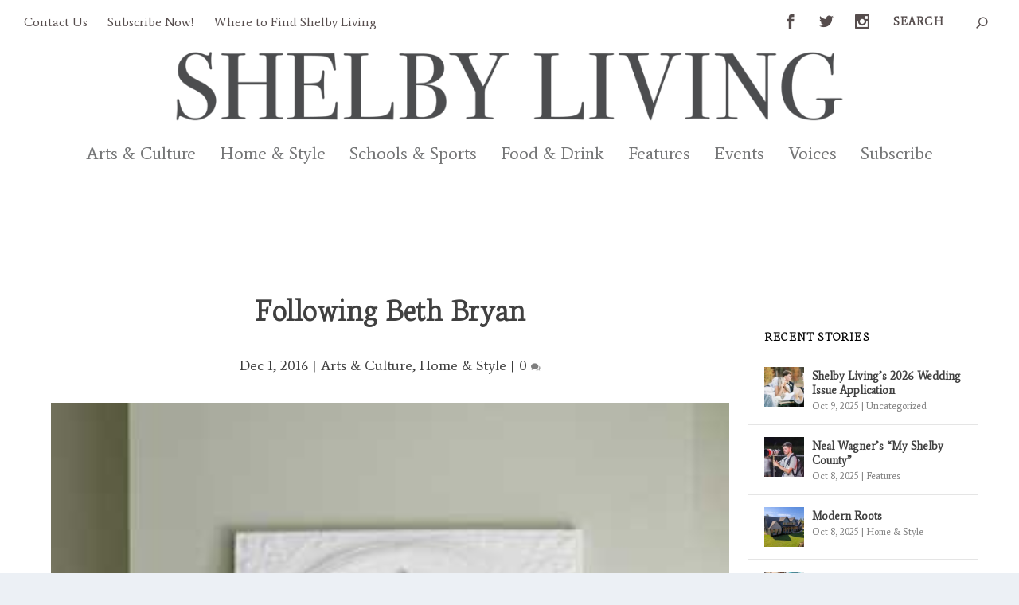

--- FILE ---
content_type: text/html; charset=UTF-8
request_url: https://shelbyliving.com/following-beth-bryan/
body_size: 20186
content:
<!DOCTYPE html>
<!--[if IE 6]>
<html id="ie6" lang="en-US">
<![endif]-->
<!--[if IE 7]>
<html id="ie7" lang="en-US">
<![endif]-->
<!--[if IE 8]>
<html id="ie8" lang="en-US">
<![endif]-->
<!--[if !(IE 6) | !(IE 7) | !(IE 8)  ]><!-->
<html lang="en-US">
<!--<![endif]-->
<head>
	<meta charset="UTF-8" />
			
	<meta http-equiv="X-UA-Compatible" content="IE=edge">
	<link rel="pingback" href="https://shelbyliving.com/xmlrpc.php" />

		<!--[if lt IE 9]>
	<script src="https://shelbyliving.com/wp-content/themes/Extra/scripts/ext/html5.js" type="text/javascript"></script>
	<![endif]-->

	<script type="text/javascript">
		document.documentElement.className = 'js';
	</script>

	<meta name='robots' content='index, follow, max-image-preview:large, max-snippet:-1, max-video-preview:-1' />
	<style>img:is([sizes="auto" i], [sizes^="auto," i]) { contain-intrinsic-size: 3000px 1500px }</style>
	<script type="text/javascript">
			let jqueryParams=[],jQuery=function(r){return jqueryParams=[...jqueryParams,r],jQuery},$=function(r){return jqueryParams=[...jqueryParams,r],$};window.jQuery=jQuery,window.$=jQuery;let customHeadScripts=!1;jQuery.fn=jQuery.prototype={},$.fn=jQuery.prototype={},jQuery.noConflict=function(r){if(window.jQuery)return jQuery=window.jQuery,$=window.jQuery,customHeadScripts=!0,jQuery.noConflict},jQuery.ready=function(r){jqueryParams=[...jqueryParams,r]},$.ready=function(r){jqueryParams=[...jqueryParams,r]},jQuery.load=function(r){jqueryParams=[...jqueryParams,r]},$.load=function(r){jqueryParams=[...jqueryParams,r]},jQuery.fn.ready=function(r){jqueryParams=[...jqueryParams,r]},$.fn.ready=function(r){jqueryParams=[...jqueryParams,r]};</script>
	<!-- This site is optimized with the Yoast SEO plugin v24.5 - https://yoast.com/wordpress/plugins/seo/ -->
	<title>Following Beth Bryan - Shelby Living Magazine</title>
	<link rel="canonical" href="https://shelbyliving.com/following-beth-bryan/" />
	<meta property="og:locale" content="en_US" />
	<meta property="og:type" content="article" />
	<meta property="og:title" content="Following Beth Bryan - Shelby Living Magazine" />
	<meta property="og:description" content="Woman behind Unskinny Boppy blog opens up about her rise to Internet fame Story by Grace Thornton Photograph by Dawn Harrison When Pinterest was born, Beth Bryan was already there. “About 10 years ago, my friends and I were a group of newlywed women and we were all sharing ideas of how to decorate our [&hellip;]" />
	<meta property="og:url" content="https://shelbyliving.com/following-beth-bryan/" />
	<meta property="og:site_name" content="Shelby Living Magazine" />
	<meta property="article:published_time" content="2016-12-01T00:00:00+00:00" />
	<meta property="article:modified_time" content="2017-03-24T02:30:37+00:00" />
	<meta property="og:image" content="https://shelbyliving.com/wp-content/uploads/sites/9/2017/02/Following-Beth-Bryan.jpg" />
	<meta property="og:image:width" content="300" />
	<meta property="og:image:height" content="450" />
	<meta property="og:image:type" content="image/jpeg" />
	<meta name="author" content="Emily Sparacino" />
	<meta name="twitter:card" content="summary_large_image" />
	<meta name="twitter:label1" content="Written by" />
	<meta name="twitter:data1" content="Emily Sparacino" />
	<meta name="twitter:label2" content="Est. reading time" />
	<meta name="twitter:data2" content="4 minutes" />
	<script type="application/ld+json" class="yoast-schema-graph">{"@context":"https://schema.org","@graph":[{"@type":"WebPage","@id":"https://shelbyliving.com/following-beth-bryan/","url":"https://shelbyliving.com/following-beth-bryan/","name":"Following Beth Bryan - Shelby Living Magazine","isPartOf":{"@id":"https://shelbyliving.com/#website"},"primaryImageOfPage":{"@id":"https://shelbyliving.com/following-beth-bryan/#primaryimage"},"image":{"@id":"https://shelbyliving.com/following-beth-bryan/#primaryimage"},"thumbnailUrl":"https://shelbyliving.com/wp-content/uploads/sites/9/2017/02/Following-Beth-Bryan.jpg","datePublished":"2016-12-01T00:00:00+00:00","dateModified":"2017-03-24T02:30:37+00:00","author":{"@id":"https://shelbyliving.com/#/schema/person/deaf2eb255ec2b8fd84cdb7098f9ca71"},"breadcrumb":{"@id":"https://shelbyliving.com/following-beth-bryan/#breadcrumb"},"inLanguage":"en-US","potentialAction":[{"@type":"ReadAction","target":["https://shelbyliving.com/following-beth-bryan/"]}]},{"@type":"ImageObject","inLanguage":"en-US","@id":"https://shelbyliving.com/following-beth-bryan/#primaryimage","url":"https://shelbyliving.com/wp-content/uploads/sites/9/2017/02/Following-Beth-Bryan.jpg","contentUrl":"https://shelbyliving.com/wp-content/uploads/sites/9/2017/02/Following-Beth-Bryan.jpg","width":300,"height":450},{"@type":"BreadcrumbList","@id":"https://shelbyliving.com/following-beth-bryan/#breadcrumb","itemListElement":[{"@type":"ListItem","position":1,"name":"Home","item":"https://shelbyliving.com/"},{"@type":"ListItem","position":2,"name":"Following Beth Bryan"}]},{"@type":"WebSite","@id":"https://shelbyliving.com/#website","url":"https://shelbyliving.com/","name":"Shelby Living Magazine","description":"","potentialAction":[{"@type":"SearchAction","target":{"@type":"EntryPoint","urlTemplate":"https://shelbyliving.com/?s={search_term_string}"},"query-input":{"@type":"PropertyValueSpecification","valueRequired":true,"valueName":"search_term_string"}}],"inLanguage":"en-US"},{"@type":"Person","@id":"https://shelbyliving.com/#/schema/person/deaf2eb255ec2b8fd84cdb7098f9ca71","name":"Emily Sparacino","image":{"@type":"ImageObject","inLanguage":"en-US","@id":"https://shelbyliving.com/#/schema/person/image/","url":"https://secure.gravatar.com/avatar/0199b7bbb2b3d84017f8fddf7ca89192?s=96&d=mm&r=g","contentUrl":"https://secure.gravatar.com/avatar/0199b7bbb2b3d84017f8fddf7ca89192?s=96&d=mm&r=g","caption":"Emily Sparacino"},"url":"https://shelbyliving.com/author/emily/"}]}</script>
	<!-- / Yoast SEO plugin. -->


<link rel='dns-prefetch' href='//fonts.googleapis.com' />
<link rel="alternate" type="application/rss+xml" title="Shelby Living Magazine &raquo; Feed" href="https://shelbyliving.com/feed/" />
<meta content="Extra v.4.17.4" name="generator"/><link rel='stylesheet' id='wp-block-library-css' href='https://shelbyliving.com/wp-includes/css/dist/block-library/style.min.css?ver=6.7.2' type='text/css' media='all' />
<style id='wp-block-library-theme-inline-css' type='text/css'>
.wp-block-audio :where(figcaption){color:#555;font-size:13px;text-align:center}.is-dark-theme .wp-block-audio :where(figcaption){color:#ffffffa6}.wp-block-audio{margin:0 0 1em}.wp-block-code{border:1px solid #ccc;border-radius:4px;font-family:Menlo,Consolas,monaco,monospace;padding:.8em 1em}.wp-block-embed :where(figcaption){color:#555;font-size:13px;text-align:center}.is-dark-theme .wp-block-embed :where(figcaption){color:#ffffffa6}.wp-block-embed{margin:0 0 1em}.blocks-gallery-caption{color:#555;font-size:13px;text-align:center}.is-dark-theme .blocks-gallery-caption{color:#ffffffa6}:root :where(.wp-block-image figcaption){color:#555;font-size:13px;text-align:center}.is-dark-theme :root :where(.wp-block-image figcaption){color:#ffffffa6}.wp-block-image{margin:0 0 1em}.wp-block-pullquote{border-bottom:4px solid;border-top:4px solid;color:currentColor;margin-bottom:1.75em}.wp-block-pullquote cite,.wp-block-pullquote footer,.wp-block-pullquote__citation{color:currentColor;font-size:.8125em;font-style:normal;text-transform:uppercase}.wp-block-quote{border-left:.25em solid;margin:0 0 1.75em;padding-left:1em}.wp-block-quote cite,.wp-block-quote footer{color:currentColor;font-size:.8125em;font-style:normal;position:relative}.wp-block-quote:where(.has-text-align-right){border-left:none;border-right:.25em solid;padding-left:0;padding-right:1em}.wp-block-quote:where(.has-text-align-center){border:none;padding-left:0}.wp-block-quote.is-large,.wp-block-quote.is-style-large,.wp-block-quote:where(.is-style-plain){border:none}.wp-block-search .wp-block-search__label{font-weight:700}.wp-block-search__button{border:1px solid #ccc;padding:.375em .625em}:where(.wp-block-group.has-background){padding:1.25em 2.375em}.wp-block-separator.has-css-opacity{opacity:.4}.wp-block-separator{border:none;border-bottom:2px solid;margin-left:auto;margin-right:auto}.wp-block-separator.has-alpha-channel-opacity{opacity:1}.wp-block-separator:not(.is-style-wide):not(.is-style-dots){width:100px}.wp-block-separator.has-background:not(.is-style-dots){border-bottom:none;height:1px}.wp-block-separator.has-background:not(.is-style-wide):not(.is-style-dots){height:2px}.wp-block-table{margin:0 0 1em}.wp-block-table td,.wp-block-table th{word-break:normal}.wp-block-table :where(figcaption){color:#555;font-size:13px;text-align:center}.is-dark-theme .wp-block-table :where(figcaption){color:#ffffffa6}.wp-block-video :where(figcaption){color:#555;font-size:13px;text-align:center}.is-dark-theme .wp-block-video :where(figcaption){color:#ffffffa6}.wp-block-video{margin:0 0 1em}:root :where(.wp-block-template-part.has-background){margin-bottom:0;margin-top:0;padding:1.25em 2.375em}
</style>
<style id='global-styles-inline-css' type='text/css'>
:root{--wp--preset--aspect-ratio--square: 1;--wp--preset--aspect-ratio--4-3: 4/3;--wp--preset--aspect-ratio--3-4: 3/4;--wp--preset--aspect-ratio--3-2: 3/2;--wp--preset--aspect-ratio--2-3: 2/3;--wp--preset--aspect-ratio--16-9: 16/9;--wp--preset--aspect-ratio--9-16: 9/16;--wp--preset--color--black: #000000;--wp--preset--color--cyan-bluish-gray: #abb8c3;--wp--preset--color--white: #ffffff;--wp--preset--color--pale-pink: #f78da7;--wp--preset--color--vivid-red: #cf2e2e;--wp--preset--color--luminous-vivid-orange: #ff6900;--wp--preset--color--luminous-vivid-amber: #fcb900;--wp--preset--color--light-green-cyan: #7bdcb5;--wp--preset--color--vivid-green-cyan: #00d084;--wp--preset--color--pale-cyan-blue: #8ed1fc;--wp--preset--color--vivid-cyan-blue: #0693e3;--wp--preset--color--vivid-purple: #9b51e0;--wp--preset--gradient--vivid-cyan-blue-to-vivid-purple: linear-gradient(135deg,rgba(6,147,227,1) 0%,rgb(155,81,224) 100%);--wp--preset--gradient--light-green-cyan-to-vivid-green-cyan: linear-gradient(135deg,rgb(122,220,180) 0%,rgb(0,208,130) 100%);--wp--preset--gradient--luminous-vivid-amber-to-luminous-vivid-orange: linear-gradient(135deg,rgba(252,185,0,1) 0%,rgba(255,105,0,1) 100%);--wp--preset--gradient--luminous-vivid-orange-to-vivid-red: linear-gradient(135deg,rgba(255,105,0,1) 0%,rgb(207,46,46) 100%);--wp--preset--gradient--very-light-gray-to-cyan-bluish-gray: linear-gradient(135deg,rgb(238,238,238) 0%,rgb(169,184,195) 100%);--wp--preset--gradient--cool-to-warm-spectrum: linear-gradient(135deg,rgb(74,234,220) 0%,rgb(151,120,209) 20%,rgb(207,42,186) 40%,rgb(238,44,130) 60%,rgb(251,105,98) 80%,rgb(254,248,76) 100%);--wp--preset--gradient--blush-light-purple: linear-gradient(135deg,rgb(255,206,236) 0%,rgb(152,150,240) 100%);--wp--preset--gradient--blush-bordeaux: linear-gradient(135deg,rgb(254,205,165) 0%,rgb(254,45,45) 50%,rgb(107,0,62) 100%);--wp--preset--gradient--luminous-dusk: linear-gradient(135deg,rgb(255,203,112) 0%,rgb(199,81,192) 50%,rgb(65,88,208) 100%);--wp--preset--gradient--pale-ocean: linear-gradient(135deg,rgb(255,245,203) 0%,rgb(182,227,212) 50%,rgb(51,167,181) 100%);--wp--preset--gradient--electric-grass: linear-gradient(135deg,rgb(202,248,128) 0%,rgb(113,206,126) 100%);--wp--preset--gradient--midnight: linear-gradient(135deg,rgb(2,3,129) 0%,rgb(40,116,252) 100%);--wp--preset--font-size--small: 13px;--wp--preset--font-size--medium: 20px;--wp--preset--font-size--large: 36px;--wp--preset--font-size--x-large: 42px;--wp--preset--spacing--20: 0.44rem;--wp--preset--spacing--30: 0.67rem;--wp--preset--spacing--40: 1rem;--wp--preset--spacing--50: 1.5rem;--wp--preset--spacing--60: 2.25rem;--wp--preset--spacing--70: 3.38rem;--wp--preset--spacing--80: 5.06rem;--wp--preset--shadow--natural: 6px 6px 9px rgba(0, 0, 0, 0.2);--wp--preset--shadow--deep: 12px 12px 50px rgba(0, 0, 0, 0.4);--wp--preset--shadow--sharp: 6px 6px 0px rgba(0, 0, 0, 0.2);--wp--preset--shadow--outlined: 6px 6px 0px -3px rgba(255, 255, 255, 1), 6px 6px rgba(0, 0, 0, 1);--wp--preset--shadow--crisp: 6px 6px 0px rgba(0, 0, 0, 1);}:root { --wp--style--global--content-size: 856px;--wp--style--global--wide-size: 1280px; }:where(body) { margin: 0; }.wp-site-blocks > .alignleft { float: left; margin-right: 2em; }.wp-site-blocks > .alignright { float: right; margin-left: 2em; }.wp-site-blocks > .aligncenter { justify-content: center; margin-left: auto; margin-right: auto; }:where(.is-layout-flex){gap: 0.5em;}:where(.is-layout-grid){gap: 0.5em;}.is-layout-flow > .alignleft{float: left;margin-inline-start: 0;margin-inline-end: 2em;}.is-layout-flow > .alignright{float: right;margin-inline-start: 2em;margin-inline-end: 0;}.is-layout-flow > .aligncenter{margin-left: auto !important;margin-right: auto !important;}.is-layout-constrained > .alignleft{float: left;margin-inline-start: 0;margin-inline-end: 2em;}.is-layout-constrained > .alignright{float: right;margin-inline-start: 2em;margin-inline-end: 0;}.is-layout-constrained > .aligncenter{margin-left: auto !important;margin-right: auto !important;}.is-layout-constrained > :where(:not(.alignleft):not(.alignright):not(.alignfull)){max-width: var(--wp--style--global--content-size);margin-left: auto !important;margin-right: auto !important;}.is-layout-constrained > .alignwide{max-width: var(--wp--style--global--wide-size);}body .is-layout-flex{display: flex;}.is-layout-flex{flex-wrap: wrap;align-items: center;}.is-layout-flex > :is(*, div){margin: 0;}body .is-layout-grid{display: grid;}.is-layout-grid > :is(*, div){margin: 0;}body{padding-top: 0px;padding-right: 0px;padding-bottom: 0px;padding-left: 0px;}a:where(:not(.wp-element-button)){text-decoration: underline;}:root :where(.wp-element-button, .wp-block-button__link){background-color: #32373c;border-width: 0;color: #fff;font-family: inherit;font-size: inherit;line-height: inherit;padding: calc(0.667em + 2px) calc(1.333em + 2px);text-decoration: none;}.has-black-color{color: var(--wp--preset--color--black) !important;}.has-cyan-bluish-gray-color{color: var(--wp--preset--color--cyan-bluish-gray) !important;}.has-white-color{color: var(--wp--preset--color--white) !important;}.has-pale-pink-color{color: var(--wp--preset--color--pale-pink) !important;}.has-vivid-red-color{color: var(--wp--preset--color--vivid-red) !important;}.has-luminous-vivid-orange-color{color: var(--wp--preset--color--luminous-vivid-orange) !important;}.has-luminous-vivid-amber-color{color: var(--wp--preset--color--luminous-vivid-amber) !important;}.has-light-green-cyan-color{color: var(--wp--preset--color--light-green-cyan) !important;}.has-vivid-green-cyan-color{color: var(--wp--preset--color--vivid-green-cyan) !important;}.has-pale-cyan-blue-color{color: var(--wp--preset--color--pale-cyan-blue) !important;}.has-vivid-cyan-blue-color{color: var(--wp--preset--color--vivid-cyan-blue) !important;}.has-vivid-purple-color{color: var(--wp--preset--color--vivid-purple) !important;}.has-black-background-color{background-color: var(--wp--preset--color--black) !important;}.has-cyan-bluish-gray-background-color{background-color: var(--wp--preset--color--cyan-bluish-gray) !important;}.has-white-background-color{background-color: var(--wp--preset--color--white) !important;}.has-pale-pink-background-color{background-color: var(--wp--preset--color--pale-pink) !important;}.has-vivid-red-background-color{background-color: var(--wp--preset--color--vivid-red) !important;}.has-luminous-vivid-orange-background-color{background-color: var(--wp--preset--color--luminous-vivid-orange) !important;}.has-luminous-vivid-amber-background-color{background-color: var(--wp--preset--color--luminous-vivid-amber) !important;}.has-light-green-cyan-background-color{background-color: var(--wp--preset--color--light-green-cyan) !important;}.has-vivid-green-cyan-background-color{background-color: var(--wp--preset--color--vivid-green-cyan) !important;}.has-pale-cyan-blue-background-color{background-color: var(--wp--preset--color--pale-cyan-blue) !important;}.has-vivid-cyan-blue-background-color{background-color: var(--wp--preset--color--vivid-cyan-blue) !important;}.has-vivid-purple-background-color{background-color: var(--wp--preset--color--vivid-purple) !important;}.has-black-border-color{border-color: var(--wp--preset--color--black) !important;}.has-cyan-bluish-gray-border-color{border-color: var(--wp--preset--color--cyan-bluish-gray) !important;}.has-white-border-color{border-color: var(--wp--preset--color--white) !important;}.has-pale-pink-border-color{border-color: var(--wp--preset--color--pale-pink) !important;}.has-vivid-red-border-color{border-color: var(--wp--preset--color--vivid-red) !important;}.has-luminous-vivid-orange-border-color{border-color: var(--wp--preset--color--luminous-vivid-orange) !important;}.has-luminous-vivid-amber-border-color{border-color: var(--wp--preset--color--luminous-vivid-amber) !important;}.has-light-green-cyan-border-color{border-color: var(--wp--preset--color--light-green-cyan) !important;}.has-vivid-green-cyan-border-color{border-color: var(--wp--preset--color--vivid-green-cyan) !important;}.has-pale-cyan-blue-border-color{border-color: var(--wp--preset--color--pale-cyan-blue) !important;}.has-vivid-cyan-blue-border-color{border-color: var(--wp--preset--color--vivid-cyan-blue) !important;}.has-vivid-purple-border-color{border-color: var(--wp--preset--color--vivid-purple) !important;}.has-vivid-cyan-blue-to-vivid-purple-gradient-background{background: var(--wp--preset--gradient--vivid-cyan-blue-to-vivid-purple) !important;}.has-light-green-cyan-to-vivid-green-cyan-gradient-background{background: var(--wp--preset--gradient--light-green-cyan-to-vivid-green-cyan) !important;}.has-luminous-vivid-amber-to-luminous-vivid-orange-gradient-background{background: var(--wp--preset--gradient--luminous-vivid-amber-to-luminous-vivid-orange) !important;}.has-luminous-vivid-orange-to-vivid-red-gradient-background{background: var(--wp--preset--gradient--luminous-vivid-orange-to-vivid-red) !important;}.has-very-light-gray-to-cyan-bluish-gray-gradient-background{background: var(--wp--preset--gradient--very-light-gray-to-cyan-bluish-gray) !important;}.has-cool-to-warm-spectrum-gradient-background{background: var(--wp--preset--gradient--cool-to-warm-spectrum) !important;}.has-blush-light-purple-gradient-background{background: var(--wp--preset--gradient--blush-light-purple) !important;}.has-blush-bordeaux-gradient-background{background: var(--wp--preset--gradient--blush-bordeaux) !important;}.has-luminous-dusk-gradient-background{background: var(--wp--preset--gradient--luminous-dusk) !important;}.has-pale-ocean-gradient-background{background: var(--wp--preset--gradient--pale-ocean) !important;}.has-electric-grass-gradient-background{background: var(--wp--preset--gradient--electric-grass) !important;}.has-midnight-gradient-background{background: var(--wp--preset--gradient--midnight) !important;}.has-small-font-size{font-size: var(--wp--preset--font-size--small) !important;}.has-medium-font-size{font-size: var(--wp--preset--font-size--medium) !important;}.has-large-font-size{font-size: var(--wp--preset--font-size--large) !important;}.has-x-large-font-size{font-size: var(--wp--preset--font-size--x-large) !important;}
:where(.wp-block-post-template.is-layout-flex){gap: 1.25em;}:where(.wp-block-post-template.is-layout-grid){gap: 1.25em;}
:where(.wp-block-columns.is-layout-flex){gap: 2em;}:where(.wp-block-columns.is-layout-grid){gap: 2em;}
:root :where(.wp-block-pullquote){font-size: 1.5em;line-height: 1.6;}
</style>
<link rel='stylesheet' id='extra-fonts-css' href='https://fonts.googleapis.com/css?family=Open+Sans:300italic,400italic,600italic,700italic,800italic,400,300,600,700,800&#038;subset=latin,latin-ext' type='text/css' media='all' />
<link rel='stylesheet' id='extra-style-css' href='https://shelbyliving.com/wp-content/themes/Extra/style-static.min.css?ver=4.17.4-b-modified-1762092245' type='text/css' media='all' />
<link rel="https://api.w.org/" href="https://shelbyliving.com/wp-json/" /><link rel="alternate" title="JSON" type="application/json" href="https://shelbyliving.com/wp-json/wp/v2/posts/816" /><link rel="EditURI" type="application/rsd+xml" title="RSD" href="https://shelbyliving.com/xmlrpc.php?rsd" />
<meta name="generator" content="WordPress 6.7.2" />
<link rel='shortlink' href='https://shelbyliving.com/?p=816' />
<link rel="alternate" title="oEmbed (JSON)" type="application/json+oembed" href="https://shelbyliving.com/wp-json/oembed/1.0/embed?url=https%3A%2F%2Fshelbyliving.com%2Ffollowing-beth-bryan%2F" />
<link rel="alternate" title="oEmbed (XML)" type="text/xml+oembed" href="https://shelbyliving.com/wp-json/oembed/1.0/embed?url=https%3A%2F%2Fshelbyliving.com%2Ffollowing-beth-bryan%2F&#038;format=xml" />
<meta name="viewport" content="width=device-width, initial-scale=1.0, maximum-scale=1.0, user-scalable=1" /><link rel="shortcut icon" href="https://www.shelbyliving.com/wp-content/uploads/sites/9/2017/07/sl_twitter_fb.jpg" /><link href="https://fonts.googleapis.com/css?family=Average%7CNeuton:200%7COranienbaum%7CSlabo+27px" rel="stylesheet">

<script>
  (function(i,s,o,g,r,a,m){i['GoogleAnalyticsObject']=r;i[r]=i[r]||function(){
  (i[r].q=i[r].q||[]).push(arguments)},i[r].l=1*new Date();a=s.createElement(o),
  m=s.getElementsByTagName(o)[0];a.async=1;a.src=g;m.parentNode.insertBefore(a,m)
  })(window,document,'script','https://www.google-analytics.com/analytics.js','ga');
  ga('create', 'UA-4593387-13', 'auto');
  ga('send', 'pageview');
</script>

<!-- Google tag (gtag.js) -->
<script async src="https://www.googletagmanager.com/gtag/js?id=G-Z7T6P55E92"></script>
<script>
  window.dataLayer = window.dataLayer || [];
  function gtag(){dataLayer.push(arguments);}
  gtag('js', new Date());

  gtag('config', 'G-Z7T6P55E92');
</script>


<!-- HEADER CODE START -->
<script async='async' src='https://www.googletagservices.com/tag/js/gpt.js'></script>
<script>
  var googletag = googletag || {};
  googletag.cmd = googletag.cmd || [];
</script>

<script>
  googletag.cmd.push(function() {
    if(window.innerWidth >= 800) {
      googletag.defineSlot('/1613683/SCNI_SLM-970x90-1', [[970, 90], [970, 250], [728, 90]], 'div-gpt-ad-largeleaderboard').addService(googletag.pubads());
      googletag.defineSlot('/1613683/SCNI_SLM-300x250-1', [[300, 250], [300,600]], 'div-gpt-ad-bigblock-top').addService(googletag.pubads());
      googletag.defineSlot('/1613683/SCNI_SLM-300x250-2', [[300, 250], [300,600]], 'div-gpt-ad-bigblock-middle').addService(googletag.pubads());
      googletag.defineSlot('/1613683/SCNI_SLM-300x250-3', [[300, 250], [300,600]], 'div-gpt-ad-bigblock-bottom').addService(googletag.pubads());
      googletag.pubads().enableSingleRequest();
      googletag.enableServices();
    }

    else if(window.innerWidth < 800) {
      googletag.defineSlot('/1613683/SCNI_SLM-970x90-1', [320, 50], 'div-gpt-ad-largeleaderboard').addService(googletag.pubads());
      googletag.defineSlot('/1613683/SCNI_SLM-300x250-1', [[300, 250], [300,600]], 'div-gpt-ad-bigblock-top').addService(googletag.pubads());
      googletag.defineSlot('/1613683/SCNI_SLM-300x250-2', [[300, 250], [300,600]], 'div-gpt-ad-bigblock-middle').addService(googletag.pubads());
      googletag.defineSlot('/1613683/SCNI_SLM-300x250-3', [[300, 250], [300,600]], 'div-gpt-ad-bigblock-bottom').addService(googletag.pubads());
      googletag.pubads().enableSingleRequest();
      googletag.enableServices();
    }
  });
</script>
<!-- HEADER CODE END -->



<script type="text/javascript">

var bni = {}; // This is the setup for the namespace

(function() {
  var $ = jQuery;

  $(document).ready(function() {
    // These functions get called on DOM ready
    //bni.subscribe_reminder();
  });

  $(window).load(function() {
    // These functions get called when everything has loaded
  });

  bni.subscribe_reminder = function() {
    if ($('div#sticky-dialog-message').size()) {
      show_dialog = true;
      //console.log('=== close dialog initialized ===');
      //console.log('=== V 1.4 ===');

      var visited = Cookies.get('reader_reminded');

      if (typeof visited == 'undefined') {
        visited = 1;
        //} else {
        //show_dialog = false;
      }

      if (visited < 5) {
        if (visited == 1) {
          // open lightbox
          $('#sticky-dialog-cover').show();
          $('#sticky-dialog-message').fadeIn('slow');
//        } else if (visited == 4) {
//          $('#sticky-dialog-message div.dialog-content p').html(
//            '<span>You look like a person who loves reading news and doesn’t want to miss anything.<br /> Sign up for our daily E-mail Extra and we’ll deliver the day’s headlines and<br /> breaking news to your inbox each day</span>',
//          );
//          $('#sticky-dialog-message a#sticky_subscribe_link').attr(
//            'href',
//            '/newsletter-signup/',
//          );
//          $('#sticky-dialog-message').fadeIn('slow');
        }
        visited++; // increase counter of visits
        Cookies.set('reader_reminded', visited, {expires: 7});
      }

      $('#dialog-close').click(function(c) {
        $('#sticky-dialog-cover').hide();
        $('#sticky-dialog-message').fadeOut('slow');
      });
    }
  };

})();

</script>

<style id="et-extra-customizer-global-cached-inline-styles">.widget_et_recent_tweets .widget_list a,.widget_et_recent_tweets .et-extra-icon,.widget_et_recent_tweets .widget-footer .et-extra-social-icon,.widget_et_recent_tweets .widget-footer .et-extra-social-icon::before,.project-details .project-details-title,.et_filterable_portfolio .filterable_portfolio_filter a.current,.et_extra_layout .et_pb_extra_column_main .et_pb_column .module-head h1,.et_pb_extra_column .module-head h1,#portfolio_filter a.current,.woocommerce div.product div.summary .product_meta a,.woocommerce-page div.product div.summary .product_meta a,.et_pb_widget.woocommerce .product_list_widget li .amount,.et_pb_widget li a:hover,.et_pb_widget.woocommerce .product_list_widget li a:hover,.et_pb_widget.widget_et_recent_videos .widget_list .title:hover,.et_pb_widget.widget_et_recent_videos .widget_list .title.active,.woocommerce .woocommerce-info:before{color:#cccccc}.single .score-bar,.widget_et_recent_reviews .review-breakdowns .score-bar,.et_pb_extra_module .posts-list article .post-thumbnail,.et_extra_other_module .posts-list article .post-thumbnail,.et_pb_widget .widget_list_portrait,.et_pb_widget .widget_list_thumbnail,.quote-format,.link-format,.audio-format .audio-wrapper,.paginated .pagination li.active,.score-bar,.review-summary-score-box,.post-footer .rating-stars #rating-stars img.star-on,.post-footer .rating-stars #rated-stars img.star-on,.author-box-module .author-box-avatar,.timeline-menu li.active a:before,.woocommerce div.product form.cart .button,.woocommerce div.product form.cart .button.disabled,.woocommerce div.product form.cart .button.disabled:hover,.woocommerce-page div.product form.cart .button,.woocommerce-page div.product form.cart .button.disabled,.woocommerce-page div.product form.cart .button.disabled:hover,.woocommerce div.product form.cart .read-more-button,.woocommerce-page div.product form.cart .read-more-button,.woocommerce div.product form.cart .post-nav .nav-links .button,.woocommerce-page div.product form.cart .post-nav .nav-links .button,.woocommerce .woocommerce-message,.woocommerce-page .woocommerce-message{background-color:#cccccc}#et-menu>li>ul,#et-menu li>ul,#et-menu>li>ul>li>ul,.et-top-search-primary-menu-item .et-top-search,.et_pb_module,.module,.page article,.authors-page .page,#timeline-sticky-header,.et_extra_other_module,.woocommerce .woocommerce-info{border-color:#cccccc}h1,h2,h3,h4,h5,h6,h1 a,h2 a,h3 a,h4 a,h5 a,h6 a{font-size:41px}body{font-size:18px}h1,h2,h3,h4,h5,h6,h1 a,h2 a,h3 a,h4 a,h5 a,h6 a{line-height:1.5em}body,p{line-height:1.8em}h1,h2,h3,h4,h5,h6,h1 a,h2 a,h3 a,h4 a,h5 a,h6 a{font-weight:normal;font-style:normal;text-transform:none;text-decoration:none}body{color:rgba(0,0,0,0.77)}#page-container{background-color:#ffffff}#et-menu li a{font-size:22px}#et-navigation ul li,#et-navigation li a,#et-navigation>ul>li>a{font-weight:normal;font-style:normal;text-transform:none;text-decoration:none}#et-menu>li a,#et-menu>li.menu-item-has-children>a:after,#et-menu>li.mega-menu-featured>a:after,#et-extra-mobile-menu>li.mega-menu-featured>a:after{color:#757677}#et-menu>li>a:hover,#et-menu>li.menu-item-has-children>a:hover:after,#et-menu>li.mega-menu-featured>a:hover:after,#et-navigation>ul#et-menu>li.current-menu-item>a,#et-navigation>ul#et-menu>li.current_page_item>a,#et-extra-mobile-menu>li.mega-menu-featured>a:hover:after,#et-extra-mobile-menu>li.current-menu-item>a,#et-extra-mobile-menu>li.current_page_item>a,#et-extra-mobile-menu>li>a:hover{color:#830704}#et-navigation>ul>li>a:before{background-color:#830704}#main-header{background-color:#ffffff}#et-secondary-menu li{font-size:16px}#top-header{background-color:#ffffff}#et-secondary-menu a,#et-secondary-menu li.menu-item-has-children>a:after{color:rgba(30,18,18,0.75)}#et-secondary-menu li a:hover,#et-secondary-menu>li>a:hover:before,#et-secondary-menu li.menu-item-has-children>a:hover:after,#et-secondary-menu li.current-menu-item>a{color:rgba(221,153,51,0.7)}#et-secondary-menu>li>a:hover:before{text-shadow:10px 0 rgba(221,153,51,0.7),-10px 0 rgba(221,153,51,0.7)}#et-secondary-nav #et-secondary-menu{background-color:#ffffff}#et-secondary-menu ul a,#et-secondary-menu li>ul li.menu-item-has-children>a:after{color:rgba(0,0,0,0.7)}#et-secondary-menu li>ul li a:hover,#et-secondary-menu li>ul li.menu-item-has-children>a:hover:after,#et-secondary-menu li>ul li.current-menu-item a,#et-secondary-menu li>ul li.current_page_item a{color:#dd3333}#et-trending-label,#et-trending-button{color:rgba(0,0,0,0.75)}#et-trending-button span{background-color:rgba(0,0,0,0.75)}header.header .et-trending-post a,header.header .et-trending-post a:visited{color:rgba(0,0,0,0.54)}#et-info .et-cart,#et-info .et-cart:before,#et-info .et-top-search .et-search-field,#et-info .et-top-search .et-search-submit:before{font-size:14.000000px}#et-info .et-extra-social-icons .et-extra-icon{font-size:18.000000px;line-height:35.000000px;width:35.000000px;height:35.000000px}#et-info .et-cart{padding:10.000000px 11.666667px}#et-info .et-top-search .et-search-field{padding:8.000000px 11.666667px}#et-info .et-top-search .et-search-field{width:140.000000px}#et-info .et-top-search .et-search-submit:before{margin-top:-7.000000px}#et-info .et-cart,#et-info .et-top-search .et-search-field,#et-info .et-extra-social-icons .et-extra-icon{background-color:rgba(0,0,0,0)}#et-info .et-cart,#et-info .et-top-search .et-search-field,#et-info .et-top-search .et-search-submit:before,#et-info .et-extra-social-icons .et-extra-icon,#et-info .et-extra-social-icons .et-extra-icon:before{color:rgba(0,0,0,0.82)}.et-fixed-header #et-menu>li a,.et-fixed-header #et-menu>li.menu-item-has-children>a:after,.et-fixed-header #et-menu>li.mega-menu-featured>a:after,.et-fixed-header #et-extra-mobile-menu>li.mega-menu-featured>a:after{color:rgba(71,71,71,0.71)}.et-fixed-header #et-navigation>ul#et-menu>li.current-menu-item>a,.et-fixed-header #et-navigation>ul#et-menu>li.li.current_page_item>a,.et-fixed-header #et-navigation>ul#et-menu>li>a:hover,.et-fixed-header #et-navigation>ul#et-menu>li.menu-item-has-children>a:hover:after,.et-fixed-header #et-navigation>ul#et-menu>li.mega-menu-featured>a:hover:after,.et-fixed-header #et-extra-mobile-menu>li.mega-menu-featured>a:hover:after{color:#830704}.et-fixed-header #et-navigation>ul>li>a:before{background-color:#830704}.et-fixed-header #main-header{background-color:#ffffff}#footer h4,#footer .et_pb_widget h4.widgettitle{font-size:16px}#footer .et_pb_widget,#footer div,#footer .et_pb_widget p,#footer .et_pb_widget ins,#footer .et_pb_widget span,#footer .et_pb_widget strong,#footer .widget_list li .post-meta,#footer .et_pb_widget .recentcomments .post-title,#footer .et_pb_widget .recentcomments .comment-author-link,#footer .et_pb_widget .recentcomments .author,#footer .widget_calendar td,#footer .widget_et_recent_tweets .et-extra-icon:before{color:#bababa}#footer #footer-bottom #footer-nav ul.et-extra-social-icons .et-extra-icon{font-size:20px}#footer #footer-bottom #footer-nav ul.et-extra-social-icons .et-extra-icon{line-height:20px}#footer #footer-bottom #footer-nav ul.et-extra-social-icons .et-extra-icon{height:20px}#footer #footer-bottom #footer-nav ul.et-extra-social-icons .et-extra-icon{width:20px}@media only screen and (min-width:768px){#main-header .logo{height:111.8px;margin:9.1px 0}.header.left-right #et-navigation>ul>li>a{padding-bottom:54px}}@media only screen and (min-width:768px){.et-fixed-header #main-header .logo{height:40.8px;margin:19.6px 0}.et-fixed-header .header.left-right #et-navigation>ul>li>a{padding-bottom:32px}}.et_pb_widget .widgettitle{background:#fff}#et-menu li>ul{overflow-y:auto;max-height:500px}.single article,.page article,.et_pb_extra_module{box-shadow:none!important}.widget_et_recent_tweets .widget_list a,.widget_et_recent_tweets .et-extra-icon,.widget_et_recent_tweets .widget-footer .et-extra-social-icon,.widget_et_recent_tweets .widget-footer .et-extra-social-icon::before,.project-details .project-details-title,.et_filterable_portfolio .filterable_portfolio_filter a.current,.et_extra_layout .et_pb_extra_column_main .et_pb_column .module-head h1,.et_pb_extra_column .module-head h1,#portfolio_filter a.current,.woocommerce div.product div.summary .product_meta a,.woocommerce-page div.product div.summary .product_meta a,.et_pb_widget.woocommerce .product_list_widget li .amount,.et_pb_widget li a:hover,.et_pb_widget.woocommerce .product_list_widget li a:hover,.et_pb_widget.widget_et_recent_videos .widget_list .title:hover,.et_pb_widget.widget_et_recent_videos .widget_list .title.active,.woocommerce .woocommerce-info:before{color:#cccccc}.single .score-bar,.widget_et_recent_reviews .review-breakdowns .score-bar,.et_pb_extra_module .posts-list article .post-thumbnail,.et_extra_other_module .posts-list article .post-thumbnail,.et_pb_widget .widget_list_portrait,.et_pb_widget .widget_list_thumbnail,.quote-format,.link-format,.audio-format .audio-wrapper,.paginated .pagination li.active,.score-bar,.review-summary-score-box,.post-footer .rating-stars #rating-stars img.star-on,.post-footer .rating-stars #rated-stars img.star-on,.author-box-module .author-box-avatar,.timeline-menu li.active a:before,.woocommerce div.product form.cart .button,.woocommerce div.product form.cart .button.disabled,.woocommerce div.product form.cart .button.disabled:hover,.woocommerce-page div.product form.cart .button,.woocommerce-page div.product form.cart .button.disabled,.woocommerce-page div.product form.cart .button.disabled:hover,.woocommerce div.product form.cart .read-more-button,.woocommerce-page div.product form.cart .read-more-button,.woocommerce div.product form.cart .post-nav .nav-links .button,.woocommerce-page div.product form.cart .post-nav .nav-links .button,.woocommerce .woocommerce-message,.woocommerce-page .woocommerce-message{background-color:#cccccc}#et-menu>li>ul,#et-menu li>ul,#et-menu>li>ul>li>ul,.et-top-search-primary-menu-item .et-top-search,.et_pb_module,.module,.page article,.authors-page .page,#timeline-sticky-header,.et_extra_other_module,.woocommerce .woocommerce-info{border-color:#cccccc}h1,h2,h3,h4,h5,h6,h1 a,h2 a,h3 a,h4 a,h5 a,h6 a{font-size:41px}body{font-size:18px}h1,h2,h3,h4,h5,h6,h1 a,h2 a,h3 a,h4 a,h5 a,h6 a{line-height:1.5em}body,p{line-height:1.8em}h1,h2,h3,h4,h5,h6,h1 a,h2 a,h3 a,h4 a,h5 a,h6 a{font-weight:normal;font-style:normal;text-transform:none;text-decoration:none}a,a:visited,.post-content a,.et_pb_pagebuilder_layout .et_pb_blurb_container p a,.et_pb_pagebuilder_layout .et_pb_code a,.et_pb_pagebuilder_layout .et_pb_promo_description a,.et_pb_pagebuilder_layout .et_pb_newsletter_description a,.et_pb_pagebuilder_layout .et_pb_team_member_description>a,.et_pb_pagebuilder_layout .et_pb_pricing li a,.et_pb_pagebuilder_layout .et_pb_slide_content a,.et_pb_pagebuilder_layout .et_pb_tab a,.et_pb_pagebuilder_layout .et_pb_text a,.et_pb_pagebuilder_layout .et_pb_toggle_content a,.et_pb_pagebuilder_layout .et_pb_fullwidth_code a{color:#830704}#page-container{background-color:#ffffff}#et-menu li a{font-size:22px}#et-navigation ul li,#et-navigation li a,#et-navigation>ul>li>a{font-weight:normal;font-style:normal;text-transform:none;text-decoration:none}#et-menu>li a,#et-menu>li.menu-item-has-children>a:after,#et-menu>li.mega-menu-featured>a:after,#et-extra-mobile-menu>li.mega-menu-featured>a:after{color:#757677}#et-menu>li>a:hover,#et-menu>li.menu-item-has-children>a:hover:after,#et-menu>li.mega-menu-featured>a:hover:after,#et-navigation>ul#et-menu>li.current-menu-item>a,#et-navigation>ul#et-menu>li.current_page_item>a,#et-extra-mobile-menu>li.mega-menu-featured>a:hover:after,#et-extra-mobile-menu>li.current-menu-item>a,#et-extra-mobile-menu>li.current_page_item>a,#et-extra-mobile-menu>li>a:hover{color:#830704}#et-navigation>ul>li>a:before{background-color:#830704}#main-header{background-color:#ffffff}#et-secondary-menu li{font-size:16px}#top-header{background-color:#ffffff}#et-secondary-menu a,#et-secondary-menu li.menu-item-has-children>a:after{color:rgba(30,18,18,0.75)}#et-secondary-menu li a:hover,#et-secondary-menu>li>a:hover:before,#et-secondary-menu li.menu-item-has-children>a:hover:after,#et-secondary-menu li.current-menu-item>a{color:rgba(221,153,51,0.7)}#et-secondary-menu>li>a:hover:before{text-shadow:10px 0 rgba(221,153,51,0.7),-10px 0 rgba(221,153,51,0.7)}#et-secondary-nav #et-secondary-menu{background-color:#ffffff}#et-secondary-menu ul a,#et-secondary-menu li>ul li.menu-item-has-children>a:after{color:rgba(0,0,0,0.7)}#et-secondary-menu li>ul li a:hover,#et-secondary-menu li>ul li.menu-item-has-children>a:hover:after,#et-secondary-menu li>ul li.current-menu-item a,#et-secondary-menu li>ul li.current_page_item a{color:#dd3333}#et-info .et-cart,#et-info .et-top-search .et-search-field,#et-info .et-top-search .et-search-submit:before,#et-info .et-extra-social-icons .et-extra-icon,#et-info .et-extra-social-icons .et-extra-icon:before{color:rgba(30,18,18,0.75)}.et-fixed-header #et-menu>li a,.et-fixed-header #et-menu>li.menu-item-has-children>a:after,.et-fixed-header #et-menu>li.mega-menu-featured>a:after,.et-fixed-header #et-extra-mobile-menu>li.mega-menu-featured>a:after{color:rgba(71,71,71,0.71)}.et-fixed-header #et-navigation>ul#et-menu>li.current-menu-item>a,.et-fixed-header #et-navigation>ul#et-menu>li.li.current_page_item>a,.et-fixed-header #et-navigation>ul#et-menu>li>a:hover,.et-fixed-header #et-navigation>ul#et-menu>li.menu-item-has-children>a:hover:after,.et-fixed-header #et-navigation>ul#et-menu>li.mega-menu-featured>a:hover:after,.et-fixed-header #et-extra-mobile-menu>li.mega-menu-featured>a:hover:after{color:#830704}.et-fixed-header #et-navigation>ul>li>a:before{background-color:#830704}.et-fixed-header #main-header{background-color:#ffffff}#footer h4,#footer .et_pb_widget h4.widgettitle{font-size:16px}#footer .et_pb_widget,#footer div,#footer .et_pb_widget p,#footer .et_pb_widget ins,#footer .et_pb_widget span,#footer .et_pb_widget strong,#footer .widget_list li .post-meta,#footer .et_pb_widget .recentcomments .post-title,#footer .et_pb_widget .recentcomments .comment-author-link,#footer .et_pb_widget .recentcomments .author,#footer .widget_calendar td,#footer .widget_et_recent_tweets .et-extra-icon:before{color:#bababa}#footer-nav a{font-size:20px}@media only screen and (min-width:768px){#main-header .logo{height:130px;margin:0px 0}.header.left-right #et-navigation>ul>li>a{padding-bottom:54px}}@media only screen and (min-width:768px){.et-fixed-header #main-header .logo{height:40.8px;margin:19.6px 0}.et-fixed-header .header.left-right #et-navigation>ul>li>a{padding-bottom:32px}}.et_pb_widget .widgettitle{background:#fff}.et_pb_widget,.single article,.page article,.et_pb_extra_module{box-shadow:none!important}.et_pb_extra_module{border-top:none}.et_pb_widget .widgettitle{background:none;padding:15px 20px;color:#000;font-size:16px;font-weight:600;line-height:1;letter-spacing:1.2px;text-transform:uppercase}.archive h1{text-align:center;margin-bottom:30px}.subnav-star{background:#fff;font-size:1.5em;color:#998b7d;left:50%;padding:0 15px;position:absolute;-webkit-transform:translateX(-50%);-ms-transform:translateX(-50%);transform:translateX(-50%);top:-.75em}.ion-star{width:0;height:0;border:20px solid transparent;border-bottom:30px solid #cccccc;position:relative;top:-25px}#ion-star:after{content:'';position:absolute;left:-20px;top:30px;width:0;height:0;border:50px solid transparent;border-top:70px solid #cccccc}h1,h2,h3,h4,h5,h6{font-family:'Neuton',serif}h1,h2,h3,h4,h5,h6,h1 a,h2 a,h3 a,h4 a,h5 a,h6 a{line-height:1.1em!important}h2,h2 a{font-size:36px!important;font-weight:600}h3,h3 a{font-size:32px!important;font-weight:600}h4,h4 a{font-size:28px!important;font-weight:600}#footer h4,#footer .et_pb_widget h4.widgettitle,.et_pb_widget .widgettitle{font-size:16px!important}body{font-family:'Average',serif}.module-filter{display:none!important}.post-nav{display:none!important}.btnsubscribe a{background:#bd0704;background-image:-webkit-linear-gradient(top,#bd0704,#830604);background-image:-moz-linear-gradient(top,#bd0704,#830604);background-image:-ms-linear-gradient(top,#bd0704,#830604);background-image:-o-linear-gradient(top,#bd0704,#830604);background-image:linear-gradient(to bottom,#bd0704,#830604);-webkit-border-radius:8;-moz-border-radius:8;border-radius:8px;color:#ffffff!important;padding:10px 10px 10px 10px!important;text-decoration:none}.btnsubscribe a:hover{background:#830704;background-image:-webkit-linear-gradient(top,#830704,#ad0300);background-image:-moz-linear-gradient(top,#830704,#ad0300);background-image:-ms-linear-gradient(top,#830704,#ad0300);background-image:-o-linear-gradient(top,#830704,#ad0300);background-image:linear-gradient(to bottom,#830704,#ad0300);text-decoration:none}#et-mobile-navigation #et-info .et-extra-social-icons .et-extra-icon:before,#et-mobile-navigation #et-info .et-top-search .et-search-field,#et-mobile-navigation #et-info .et-top-search .et-search-submit:before{color:rgba(255,255,255,0.6)!important}#et-info .et-extra-social-icons .et-extra-icon:before{font-size:18px}#et-mobile-navigation #et-extra-mobile-menu li#menu-item-1578{display:none!important}h6{font-size:20px;text-align:center!important;font-weight:bold;padding-bottom:0px;margin-bottom:0px}html body #cc_form_2{margin-bottom:0px!important;margin-top:0px!important}html body #cc_form_2 input[type="text"]{background:#ffffff;border:1px solid #cccccc!important;padding:15px!important}html body #cc_form_2 input[type="submit"]{background:#bd0704;background-image:-webkit-linear-gradient(top,#bd0704,#830604);background-image:-moz-linear-gradient(top,#bd0704,#830604);background-image:-ms-linear-gradient(top,#bd0704,#830604);background-image:-o-linear-gradient(top,#bd0704,#830604);background-image:linear-gradient(to bottom,#bd0704,#830604);-webkit-border-radius:8;-moz-border-radius:8;border-radius:8px;color:#ffffff!important;padding:10px 10px 10px 10px!important;text-decoration:none;font-size:16px!important}.et_pb_extra_column_sidebar{min-width:300px!important}.post-content a:hover{text-decoration:underline}.bylines{font-style:italic;line-height:1.5em}.bylinesTop{line-height:1.5em;font-weight:bold;font-size:20px}#et-info .et-top-search .et-search-field:focus{color:#3A3A3A}.post-tags{margin:30px 0px 0px 0px}.postsubtitle{font-style:italic;font-size:1.5em;line-height:1.25em}.post-header .post-meta{margin-top:1.25em}.post-header{padding:30px}div#sticky-dialog-message{position:fixed;background:#fff;-webkit-box-shadow:0px 1px 30px rgba(0,0,0,0.3);-moz-box-shadow:0px 1px 30px rgba(0,0,0,0.3);box-shadow:0px 1px 30px rgba(0,0,0,0.3);z-index:999999;left:50%;top:50%;transform:translate(-50%,-50%)}div#sticky-dialog-message header{background:#333;color:#fff;padding:0.5em}div#sticky-dialog-message header h3{color:#fff;display:inline;line-height:1.5}div#sticky-dialog-message header div.dialog-controls{float:right;line-height:1.5}i#dialog-close{cursor:pointer}div#sticky-dialog-message .inner{padding:0 2em}div#sticky-dialog-cover{position:fixed;top:0;left:0;width:100%;height:100%;background:rgba(0,0,0,0.5);z-index:20000}.input::placeholder,.textarea::placeholder,input::placeholder,input[type=text]::placeholder,input[type=password]::placeholder,input[type=email]::placeholder,input[type=search]::placeholder,select::placeholder,textarea::placeholder{font-size:14px!important}</style></head>
<body class="post-template-default single single-post postid-816 single-format-standard et_extra et_fullwidth_nav et_fullwidth_secondary_nav et_fixed_nav et_pb_gutters3 et_primary_nav_dropdown_animation_Default et_secondary_nav_dropdown_animation_Default with_sidebar with_sidebar_right et_includes_sidebar et-db">
	<div id="page-container" class="page-container">
				<!-- Header -->
		<header class="header centered">
						<!-- #top-header -->
			<div id="top-header" style="">
				<div class="container">

					<!-- Secondary Nav -->
											<div id="et-secondary-nav" class="">
						<ul id="et-secondary-menu" class="nav"><li id="menu-item-1149" class="menu-item menu-item-type-post_type menu-item-object-page menu-item-1149"><a href="https://shelbyliving.com/contact-us/">Contact Us</a></li>
<li id="menu-item-5282" class="menu-item menu-item-type-custom menu-item-object-custom menu-item-5282"><a href="https://subscriptions.shelbycountyreporter.com/CircStore/Store/FindAddress">Subscribe Now!</a></li>
<li id="menu-item-1212" class="menu-item menu-item-type-post_type menu-item-object-page menu-item-1212"><a href="https://shelbyliving.com/where-to-find-shelby-living/">Where to Find Shelby Living</a></li>
</ul>						</div>
					
					<!-- #et-info -->
					<div id="et-info">

						
						<!-- .et-extra-social-icons -->
						<ul class="et-extra-social-icons" style="">
																																														<li class="et-extra-social-icon facebook">
									<a href="https://www.facebook.com/shelbylivingmagazine/?ref=br_rs" class="et-extra-icon et-extra-icon-background-hover et-extra-icon-facebook"></a>
								</li>
																																															<li class="et-extra-social-icon twitter">
									<a href="https://twitter.com/shelbylivingmag" class="et-extra-icon et-extra-icon-background-hover et-extra-icon-twitter"></a>
								</li>
																																																																																																																																																																																																										<li class="et-extra-social-icon instagram">
									<a href="https://www.instagram.com/shelbylivingmagazine/?hl=en" class="et-extra-icon et-extra-icon-background-hover et-extra-icon-instagram"></a>
								</li>
																																																																																																																																																																																																																																																																																																																																																																																																																																								</ul>
						
						<!-- .et-top-search -->
												<div class="et-top-search" style="">
							<form role="search" class="et-search-form" method="get" action="https://shelbyliving.com/">
			<input type="search" class="et-search-field" placeholder="Search" value="" name="s" title="Search for:" />
			<button class="et-search-submit"></button>
		</form>						</div>
						
						<!-- cart -->
											</div>
				</div><!-- /.container -->
			</div><!-- /#top-header -->

			
			<!-- Main Header -->
			<div id="main-header-wrapper">
				<div id="main-header" data-fixed-height="80">
					<div class="container">
					<!-- ET Ad -->
						
						
						<!-- Logo -->
						<a class="logo" href="https://shelbyliving.com/" data-fixed-height="51">
							<img src="https://www.shelbyliving.com/wp-content/uploads/sites/9/2017/08/shelbymasthead150h_v2.png" width="1016" height="150" alt="Shelby Living Magazine" id="logo" />
						</a>

						
						<!-- ET Navigation -->
						<div id="et-navigation" class="">
							<ul id="et-menu" class="nav"><li id="menu-item-1139" class="menu-item menu-item-type-taxonomy menu-item-object-category current-post-ancestor current-menu-parent current-post-parent menu-item-1139"><a href="https://shelbyliving.com/category/arts-culture/">Arts &#038; Culture</a></li>
<li id="menu-item-1137" class="menu-item menu-item-type-taxonomy menu-item-object-category current-post-ancestor current-menu-parent current-post-parent menu-item-1137"><a href="https://shelbyliving.com/category/home-style/">Home &#038; Style</a></li>
<li id="menu-item-1219" class="menu-item menu-item-type-taxonomy menu-item-object-category menu-item-1219"><a href="https://shelbyliving.com/category/schools-sports/">Schools &#038; Sports</a></li>
<li id="menu-item-1142" class="menu-item menu-item-type-taxonomy menu-item-object-category menu-item-1142"><a href="https://shelbyliving.com/category/food-drink/">Food &#038; Drink</a></li>
<li id="menu-item-1146" class="menu-item menu-item-type-taxonomy menu-item-object-category menu-item-1146"><a href="https://shelbyliving.com/category/features/">Features</a></li>
<li id="menu-item-1175" class="menu-item menu-item-type-taxonomy menu-item-object-category menu-item-1175"><a href="https://shelbyliving.com/category/events/">Events</a></li>
<li id="menu-item-3528" class="menu-item menu-item-type-taxonomy menu-item-object-category menu-item-3528"><a href="https://shelbyliving.com/category/voices/">Voices</a></li>
<li id="menu-item-1738" class="menu-item menu-item-type-custom menu-item-object-custom menu-item-1738"><a target="_blank" href="https://subscriptions.shelbycountyreporter.com/CircStore/Store/FindAddress">Subscribe</a></li>
</ul>							<div id="et-mobile-navigation">
			<span class="show-menu">
				<div class="show-menu-button">
					<span></span>
					<span></span>
					<span></span>
				</div>
				<p>Select Page</p>
			</span>
			<nav>
			</nav>
		</div> <!-- /#et-mobile-navigation -->						</div><!-- /#et-navigation -->
					</div><!-- /.container -->
				</div><!-- /#main-header -->
			</div><!-- /#main-header-wrapper -->

		</header>

						<div class="container">
			<div class="et_pb_extra_row etad header_below">
				<div class="adsense-responsive-ad"><div style="text-align:center;">
<div id="div-gpt-ad-largeleaderboard">
<script>
googletag.cmd.push(function() { googletag.display('div-gpt-ad-largeleaderboard'); });
</script>
</div>
</div></div>			</div>
		</div>
		<div id="main-content">
		<div class="container">
		<div id="content-area" class="clearfix">
			<div class="et_pb_extra_column_main">
																<article id="post-816" class="module single-post-module post-816 post type-post status-publish format-standard has-post-thumbnail hentry category-arts-culture category-home-style et-has-post-format-content et_post_format-et-post-format-standard">
														<div class="post-header">
								<h1 class="entry-title">Following Beth Bryan</h1>
								<div class="post-meta vcard">
									<p><span class="updated">Dec 1, 2016</span> | <a href="https://shelbyliving.com/category/arts-culture/" rel="tag">Arts &amp; Culture</a>, <a href="https://shelbyliving.com/category/home-style/" rel="tag">Home &amp; Style</a> | <a class="comments-link" href="https://shelbyliving.com/following-beth-bryan/#comments">0 <span title="comment count" class="comment-bubble post-meta-icon"></span></a></p>
								</div>
							</div>
							
														<div class="post-thumbnail header">
								<img src="https://shelbyliving.com/wp-content/uploads/sites/9/2017/02/Following-Beth-Bryan.jpg" alt="Following Beth Bryan" />							</div>
							
														
							<div class="post-wrap">
															<div class="post-content entry-content">
									<h3>Woman behind Unskinny Boppy blog opens up about her rise to Internet fame</h3>
<p><strong>Story by Grace Thornton</strong></p>
<p><strong>Photograph by Dawn Harrison</strong></p>
<p>When Pinterest was born, Beth Bryan was already there.</p>
<p>“About 10 years ago, my friends and I were a group of newlywed women and we were all sharing ideas of how to decorate our houses,” she said.</p>
<p>She started posting those photos on a blog back when blogging wasn’t really even the thing yet. “It was a great way to share projects,” she said, noting that it was more like a personal journal than a site for the masses.</p>
<p>She kept posting. And then a photo Bryan pinned of her son, Garrett, in front of a glowing Christmas tree — along with instructions on how to do it yourself — went viral on Pinterest in 2011.</p>
<p>“I can’t really pinpoint what started it, but after that happened, everything changed,” she said. “It’s been this big, organic, fun ride.”</p>
<p>On her blog, unskinnyboppy.com, Bryan posts a lot of do-it-yourself home projects “that appeal to the weekend warrior audience,” she said. Those include interior design, holiday décor, gardening ideas, photography tricks and stories of motherhood.</p>
<p>The name came after her friend and fellow blogger, Dusty of All Things G&amp;D, was talking about her trip to see Poison in concert.</p>
<p>“She inspired me to name my blog ‘Unskinny Bop’ (after the Poison song), but then I glanced over at the Boppy pillow that my son was sitting in on the floor and poof — a magical idea was formed,” she wrote on her blog.</p>
<p>Her traffic at Unskinny Boppy grew to the point that she was able to quit her job two years ago and become a full-time blogger, she said.</p>
<p>“I’ve always been creative and enjoyed doing artistic things,” said Bryan, an Alabaster resident with an interior design degree from the University of Montevallo.</p>
<p>She has a Project Hall of Fame on her blog that includes things from a Christmas star made from scrap wood to her secret recipe for the perfect cup of hot chocolate, which has been pinned more than 80,000 times.</p>
<p>Her four most popular posts, other than her son in front of the Christmas tree, are a “lazy girl’s timesaving tips for painting wall stripes,” a DIY succulent wreath tutorial, a ladder lantern hanger and a virtual tour of her house.</p>
<p>And her audience — primarily married-with-children women between the ages of 30-65 — has been eating it up. Bryan has 132,600 Pinterest followers, more than 2,000 Facebook fans and 200,000 page views a month — 300,000 around the holidays.</p>
<p>“Christmas is my boom time,” she said.</p>
<p>Bryan has been featured in HGTV Gardens, Country Living, Good Housekeeping and Pottery Barn, among others. She’s been a blog contributor to sites like Behr Designer Stories and the True Value Blog Squad, and she’s helped Home Depot with Do-It-Herself Workshops.</p>
<p>She’s also been featured several times in Better Homes and Gardens, including a piece Jamie Lott wrote about flea market Christmas décor.</p>
<p>“You know those great old things you spy at the flea market and your first question is, &#8216;What is it&#8217;? But the second thing you wonder, since you love it even though you have no idea what it is, is &#8216;What can I do with it&#8217;? This is one of those wonderful things,” Lott wrote about an old French shaving sink that Bryan filled with Christmas lights, baubles and other decorations.</p>
<p>But who&#8217;d have thought to do that, she asked — “Beth from the blog Unskinny Boppy did! Take those unexpected things you love, that reach out and grab your attention, even if you don&#8217;t know what they are and think of unexpected uses for them.”</p>
<p>That concept exactly is one of Bryan’s favorite things — a whole section of her blog is dedicated to upcycled and repurposed junk. She’s got projects in that section from a planter made of thrift store bowls to an end table made of Coca-Cola crates and an old window.</p>
<p>She also recently launched her first digital project, The Lazy Girl’s Guide to Lightroom, an e-workshop designed to teach people how to edit photos in Adobe Lightroom.</p>
<p>“It’s been my major focus lately and will continue to be through this holiday season,” she said.</p>
<p>The launch of her master class was on Cyber Monday, Nov. 28.</p>
<p>For more information, visit http://bethcbryan.com/classes/lazylightroom.</p>
<p>To check out Bryan’s blog, visit unskinnyboppy.com.</p>
																	</div>
														</div>
														<div class="post-footer">
								<div class="social-icons ed-social-share-icons">
									<p class="share-title">Share:</p>
									
		
		
		
		
		
		
		
		<a href="http://www.facebook.com/sharer.php?u=https://shelbyliving.com/following-beth-bryan/&#038;t=Following%20Beth%20Bryan" class="social-share-link" title="Share &quot;Following Beth Bryan&quot; via Facebook" data-network-name="facebook" data-share-title="Following Beth Bryan" data-share-url="https://shelbyliving.com/following-beth-bryan/">
				<span class="et-extra-icon et-extra-icon-facebook et-extra-icon-background-hover" ></span>
			</a><a href="http://twitter.com/intent/tweet?text=Following%20Beth%20Bryan%20https://shelbyliving.com/following-beth-bryan/" class="social-share-link" title="Share &quot;Following Beth Bryan&quot; via Twitter" data-network-name="twitter" data-share-title="Following Beth Bryan" data-share-url="https://shelbyliving.com/following-beth-bryan/">
				<span class="et-extra-icon et-extra-icon-twitter et-extra-icon-background-hover" ></span>
			</a><a href="https://plus.google.com/share?url=https://shelbyliving.com/following-beth-bryan/&#038;t=Following%20Beth%20Bryan" class="social-share-link" title="Share &quot;Following Beth Bryan&quot; via Google +" data-network-name="googleplus" data-share-title="Following Beth Bryan" data-share-url="https://shelbyliving.com/following-beth-bryan/">
				<span class="et-extra-icon et-extra-icon-googleplus et-extra-icon-background-hover" ></span>
			</a><a href="https://www.tumblr.com/share?v=3&#038;u=https://shelbyliving.com/following-beth-bryan/&#038;t=Following%20Beth%20Bryan" class="social-share-link" title="Share &quot;Following Beth Bryan&quot; via Tumblr" data-network-name="tumblr" data-share-title="Following Beth Bryan" data-share-url="https://shelbyliving.com/following-beth-bryan/">
				<span class="et-extra-icon et-extra-icon-tumblr et-extra-icon-background-hover" ></span>
			</a><a href="http://www.pinterest.com/pin/create/button/?url=https://shelbyliving.com/following-beth-bryan/&#038;description=Following%20Beth%20Bryan&#038;media=https://shelbyliving.com/wp-content/uploads/sites/9/2017/02/Following-Beth-Bryan.jpg?resize=150,150" class="social-share-link" title="Share &quot;Following Beth Bryan&quot; via Pinterest" data-network-name="pinterest" data-share-title="Following Beth Bryan" data-share-url="https://shelbyliving.com/following-beth-bryan/">
				<span class="et-extra-icon et-extra-icon-pinterest et-extra-icon-background-hover" ></span>
			</a><a href="http://www.linkedin.com/shareArticle?mini=true&#038;url=https://shelbyliving.com/following-beth-bryan/&#038;title=Following%20Beth%20Bryan" class="social-share-link" title="Share &quot;Following Beth Bryan&quot; via LinkedIn" data-network-name="linkedin" data-share-title="Following Beth Bryan" data-share-url="https://shelbyliving.com/following-beth-bryan/">
				<span class="et-extra-icon et-extra-icon-linkedin et-extra-icon-background-hover" ></span>
			</a><a href="#" class="social-share-link" title="Share &quot;Following Beth Bryan&quot; via Email" data-network-name="basic_email" data-share-title="Following Beth Bryan" data-share-url="https://shelbyliving.com/following-beth-bryan/">
				<span class="et-extra-icon et-extra-icon-basic_email et-extra-icon-background-hover" ></span>
			</a><a href="#" class="social-share-link" title="Share &quot;Following Beth Bryan&quot; via Print" data-network-name="basic_print" data-share-title="Following Beth Bryan" data-share-url="https://shelbyliving.com/following-beth-bryan/">
				<span class="et-extra-icon et-extra-icon-basic_print et-extra-icon-background-hover" ></span>
			</a>								</div>
																<style type="text/css" id="rating-stars">
									.post-footer .rating-stars #rated-stars img.star-on,
									.post-footer .rating-stars #rating-stars img.star-on {
										background-color: #464648;
									}
								</style>
							</div>

																				</article>

						<nav class="post-nav">
							<div class="nav-links clearfix">
								<div class="nav-link nav-link-prev">
									<a href="https://shelbyliving.com/thanksgiving-treats/" rel="prev"><span class="button">Previous</span><span class="title">Thanksgiving treats</span></a>								</div>
								<div class="nav-link nav-link-next">
									<a href="https://shelbyliving.com/new-year-of-art/" rel="next"><span class="button">Next</span><span class="title">New year of art</span></a>								</div>
							</div>
						</nav>
												<div class="et_extra_other_module author-box vcard">
							<div class="author-box-header">
								<h3>About The Author</h3>
							</div>
							<div class="author-box-content clearfix">
								<div class="author-box-avatar">
									<img alt='Emily Sparacino' src='https://secure.gravatar.com/avatar/0199b7bbb2b3d84017f8fddf7ca89192?s=170&#038;d=mm&#038;r=g' srcset='https://secure.gravatar.com/avatar/0199b7bbb2b3d84017f8fddf7ca89192?s=340&#038;d=mm&#038;r=g 2x' class='avatar avatar-170 photo' height='170' width='170' decoding='async'/>								</div>
								<div class="author-box-description">
									<h4><a class="author-link url fn" href="https://shelbyliving.com/author/emily/" rel="author" title="View all posts by Emily Sparacino">Emily Sparacino</a></h4>
									<p class="note"></p>
									<ul class="social-icons">
																			</ul>
								</div>
							</div>
						</div>
						
												<div class="et_extra_other_module related-posts">
							<div class="related-posts-header">
								<h3>Related Posts</h3>
							</div>
							<div class="related-posts-content clearfix">
																<div class="related-post">
									<div class="featured-image"><a href="https://shelbyliving.com/back-to-the-start/" title="Back to the start" class="post-thumbnail">
				<img src="https://shelbyliving.com/wp-content/uploads/sites/9/2017/02/UrbanBarn.jpg?resize=304,264" alt="Back to the start" /><span class="et_pb_extra_overlay"></span>
			</a></div>
									<h4 class="title"><a href="https://shelbyliving.com/back-to-the-start/">Back to the start</a></h4>
									<p class="date"><span class="updated">February 1, 2017</span></p>
								</div>
																<div class="related-post">
									<div class="featured-image"><a href="https://shelbyliving.com/marble-works/" title="Marble works" class="post-thumbnail">
				<img src="https://shelbyliving.com/wp-content/themes/Extra/images/post-format-thumb-text.svg" alt="Marble works" /><span class="et_pb_extra_overlay"></span>
			</a></div>
									<h4 class="title"><a href="https://shelbyliving.com/marble-works/">Marble works</a></h4>
									<p class="date"><span class="updated">December 1, 2015</span></p>
								</div>
																<div class="related-post">
									<div class="featured-image"><a href="https://shelbyliving.com/called-to-clay/" title="Called to Clay" class="post-thumbnail">
				<img src="https://shelbyliving.com/wp-content/uploads/sites/9/2018/06/EH8A0515-440x264.jpg" alt="Called to Clay" /><span class="et_pb_extra_overlay"></span>
			</a></div>
									<h4 class="title"><a href="https://shelbyliving.com/called-to-clay/">Called to Clay</a></h4>
									<p class="date"><span class="updated">June 12, 2018</span></p>
								</div>
																<div class="related-post">
									<div class="featured-image"><a href="https://shelbyliving.com/a-painter-and-a-blacksmith/" title="A Painter and a Blacksmith" class="post-thumbnail">
				<img src="https://shelbyliving.com/wp-content/uploads/sites/9/2019/03/Jerry-and-Linda-Green-20-440x264.jpg" alt="A Painter and a Blacksmith" /><span class="et_pb_extra_overlay"></span>
			</a></div>
									<h4 class="title"><a href="https://shelbyliving.com/a-painter-and-a-blacksmith/">A Painter and a Blacksmith</a></h4>
									<p class="date"><span class="updated">March 21, 2019</span></p>
								</div>
																							</div>
						</div>
										
							</div><!-- /.et_pb_extra_column.et_pb_extra_column_main -->

			<div class="et_pb_extra_column_sidebar">
	<div id="ai_widget-2" class="et_pb_widget block-widget"><div class='code-block code-block-1' style='margin: 8px auto; text-align: center; display: block; clear: both;'>
<div id='div-gpt-ad-bigblock-top'>
<script>
googletag.cmd.push(function() { googletag.display('div-gpt-ad-bigblock-top'); });
</script>
</div></div>
</div> <!-- end .et_pb_widget --><div id="ai_widget-4" class="et_pb_widget block-widget"><div class='code-block code-block-3' style='margin: 8px auto; text-align: center; display: block; clear: both;'>
<div id='div-gpt-ad-bigblock-middle'>
<script>
googletag.cmd.push(function() { googletag.display('div-gpt-ad-bigblock-middle'); });
</script>
</div></div>
</div> <!-- end .et_pb_widget -->		<div id="et-recent-posts-2" class="et_pb_widget widget_et_recent_entries">		<h4 class="widgettitle">Recent Stories</h4>		<ul class="widget_list">
					<li>
									<a href="https://shelbyliving.com/shelby-livings-2026-wedding-issue-application/" title="Shelby Living&#8217;s 2026 Wedding Issue Application" class="widget_list_thumbnail">
				<img src="https://shelbyliving.com/wp-content/uploads/sites/9/2025/10/Gracie-Landon-8-copy-150x150.jpg" alt="Shelby Living&#8217;s 2026 Wedding Issue Application" />
			</a>								<div class="post_info">
					<a href="https://shelbyliving.com/shelby-livings-2026-wedding-issue-application/" class="title">Shelby Living&#8217;s 2026 Wedding Issue Application</a>
										<div class="post-meta">
						<span class="updated">Oct 9, 2025</span> | <a href="https://shelbyliving.com/category/uncategorized/" rel="tag">Uncategorized</a>					</div>
				</div>
			</li>
					<li>
									<a href="https://shelbyliving.com/neal-wagners-my-shelby-county/" title="Neal Wagner&#8217;s &#8220;My Shelby County&#8221;" class="widget_list_thumbnail">
				<img src="https://shelbyliving.com/wp-content/uploads/sites/9/2025/10/457407499_10112799680574391_4425665781100540211_n-150x150.jpg" alt="Neal Wagner&#8217;s &#8220;My Shelby County&#8221;" />
			</a>								<div class="post_info">
					<a href="https://shelbyliving.com/neal-wagners-my-shelby-county/" class="title">Neal Wagner&#8217;s &#8220;My Shelby County&#8221;</a>
										<div class="post-meta">
						<span class="updated">Oct 8, 2025</span> | <a href="https://shelbyliving.com/category/features/" rel="tag">Features</a>					</div>
				</div>
			</li>
					<li>
									<a href="https://shelbyliving.com/modern-roots/" title="Modern Roots" class="widget_list_thumbnail">
				<img src="https://shelbyliving.com/wp-content/uploads/sites/9/2025/10/DJI_0650-HDR-150x150.jpg" alt="Modern Roots" />
			</a>								<div class="post_info">
					<a href="https://shelbyliving.com/modern-roots/" class="title">Modern Roots</a>
										<div class="post-meta">
						<span class="updated">Oct 8, 2025</span> | <a href="https://shelbyliving.com/category/home-style/" rel="tag">Home &amp; Style</a>					</div>
				</div>
			</li>
					<li>
									<a href="https://shelbyliving.com/9072-2/" title="Hot off the Grill" class="widget_list_thumbnail">
				<img src="https://shelbyliving.com/wp-content/uploads/sites/9/2025/10/Sage-28-150x150.jpg" alt="Hot off the Grill" />
			</a>								<div class="post_info">
					<a href="https://shelbyliving.com/9072-2/" class="title">Hot off the Grill</a>
										<div class="post-meta">
						<span class="updated">Oct 8, 2025</span> | <a href="https://shelbyliving.com/category/food-drink/" rel="tag">Food &amp; Drink</a>					</div>
				</div>
			</li>
					<li>
									<a href="https://shelbyliving.com/hooked-on-a-dream/" title="Hooked on a Dream" class="widget_list_thumbnail">
				<img src="https://shelbyliving.com/wp-content/uploads/sites/9/2025/10/SAN02262-150x150.jpg" alt="Hooked on a Dream" />
			</a>								<div class="post_info">
					<a href="https://shelbyliving.com/hooked-on-a-dream/" class="title">Hooked on a Dream</a>
										<div class="post-meta">
						<span class="updated">Oct 8, 2025</span> | <a href="https://shelbyliving.com/category/schools-sports/" rel="tag">Schools &amp; Sports</a>					</div>
				</div>
			</li>
						</ul>
		</div> <!-- end .et_pb_widget --><div id="ai_widget-3" class="et_pb_widget block-widget"><div class='code-block code-block-8' style='margin: 8px 0; clear: both;'>
<div id='div-gpt-ad-bigblock-bottom'>
<script>
googletag.cmd.push(function() { googletag.display('div-gpt-ad-bigblock-bottom'); });
</script>
</div></div>
</div> <!-- end .et_pb_widget --></div>

		</div> <!-- #content-area -->
	</div> <!-- .container -->
	</div> <!-- #main-content -->


	<footer id="footer" class="footer_columns_3">
		<div class="container">
	<div class="et_pb_extra_row container-width-change-notify">
						<div class="et_pb_extra_column even column-4">
					<div id="nav_menu-2" class="et_pb_widget widget_nav_menu"><h4 class="widgettitle">Customer Service</h4><div class="menu-footer-container"><ul id="menu-footer" class="menu"><li id="menu-item-1614" class="menu-item menu-item-type-post_type menu-item-object-page menu-item-1614"><a href="https://shelbyliving.com/contact-us/">Contact Us</a></li>
<li id="menu-item-1736" class="menu-item menu-item-type-custom menu-item-object-custom menu-item-1736"><a target="_blank" href="https://subscriptions.shelbycountyreporter.com/CircStore/Store/FindAddress">Subscribe Now!</a></li>
<li id="menu-item-1613" class="menu-item menu-item-type-post_type menu-item-object-page menu-item-1613"><a href="https://shelbyliving.com/where-to-find-shelby-living/">Where to Find Shelby Living</a></li>
<li id="menu-item-1616" class="menu-item menu-item-type-custom menu-item-object-custom menu-item-1616"><a target="_blank" href="https://shelbyliving.us15.list-manage.com/subscribe/post?u=97dce5f072db9435b2bcd114f&#038;id=d66e64c2f0">Subscribe to our Email Updates</a></li>
</ul></div></div> <!-- end .et_pb_widget -->				</div>
					</div>
</div>
		<div id="footer-bottom">
			<div class="container">

				<!-- Footer Info -->
				<p id="footer-info">Designed by <a href="http://www.elegantthemes.com" title="Premium WordPress Themes">Elegant Themes</a> | Powered by <a href="http://www.wordpress.org">WordPress</a></p>

				<!-- Footer Navigation -->
								<div id="footer-nav">
					<ul id="footer-menu" class="bottom-nav"><li class="menu-item menu-item-type-post_type menu-item-object-page menu-item-1149"><a href="https://shelbyliving.com/contact-us/">Contact Us</a></li>
<li class="menu-item menu-item-type-custom menu-item-object-custom menu-item-5282"><a href="https://subscriptions.shelbycountyreporter.com/CircStore/Store/FindAddress">Subscribe Now!</a></li>
<li class="menu-item menu-item-type-post_type menu-item-object-page menu-item-1212"><a href="https://shelbyliving.com/where-to-find-shelby-living/">Where to Find Shelby Living</a></li>
</ul>						<ul class="et-extra-social-icons" style="">
																																								<li class="et-extra-social-icon facebook">
								<a href="https://www.facebook.com/shelbylivingmagazine/?ref=br_rs" class="et-extra-icon et-extra-icon-background-none et-extra-icon-facebook"></a>
							</li>
																																									<li class="et-extra-social-icon twitter">
								<a href="https://twitter.com/shelbylivingmag" class="et-extra-icon et-extra-icon-background-none et-extra-icon-twitter"></a>
							</li>
																																																																																																																																																																																<li class="et-extra-social-icon instagram">
								<a href="https://www.instagram.com/shelbylivingmagazine/?hl=en" class="et-extra-icon et-extra-icon-background-none et-extra-icon-instagram"></a>
							</li>
																																																																																																																																																																																																																																																																																																																																																																																		</ul>
									</div> <!-- /#et-footer-nav -->
				
			</div>
		</div>
	</footer>
	</div> <!-- #page-container -->

			<span title="Back To Top" id="back_to_top"></span>
	
	<div id="sticky-dialog-cover" style="display:none;"></div>
<div id="sticky-dialog-message" style="display:none;">
  <header>
      <h3 class="dialog-title">SIGN UP TODAY</h3>
      <div class="dialog-controls">
          <i id="dialog-close" class="fa fa-fw fa-lg fa-times"></i>
      </div>
  </header>
  <div class="inner">
      <div class="dialog-content">

	<div id="custom_html-3" class="widget_text et_pb_widget widget_custom_html"><h4 class="widgettitle"> </h4><div class="textwidget custom-html-widget"><h6>Subscribe to Our Email Updates</h6>
<style type="text/css">
	#mc_embed_signup_2 input{margin: 0 0 10px;}
</style>

<!-- Begin Mailchimp Signup Form -->
<div id="mc_embed_signup_2" style="text-align:center;">
<form action="https://shelbyliving.us15.list-manage.com/subscribe/post?u=97dce5f072db9435b2bcd114f&amp;id=d66e64c2f0" method="post" id="mc-embedded-subscribe-form" name="mc-embedded-subscribe-form" class="validate" target="_blank" novalidate>
    <div id="mc_embed_signup_scroll">
	<input type="email" value="" name="EMAIL" class="email" id="mce-EMAIL" placeholder="email address" required>
    <!-- real people should not fill this in and expect good things - do not remove this or risk form bot signups-->
    <div style="position: absolute; left: -5000px;" aria-hidden="true"><input type="text" name="b_97dce5f072db9435b2bcd114f_d66e64c2f0" tabindex="-1" value=""></div>
    <div class="show"><input type="submit" value="Subscribe" name="subscribe" id="mc-embedded-subscribe" class="button"></div>
    </div>
</form>
</div>
<!--End mc_embed_signup-->
      </div>
    </div>





      </div>
  </div>
</div>

<script type="text/javascript" src="https://shelbyliving.com/wp-includes/js/masonry.min.js?ver=4.2.2" id="masonry-js"></script>
<script type="text/javascript" src="https://shelbyliving.com/wp-includes/js/jquery/jquery.min.js?ver=3.7.1" id="jquery-core-js"></script>
<script type="text/javascript" src="https://shelbyliving.com/wp-includes/js/jquery/jquery-migrate.min.js?ver=3.4.1" id="jquery-migrate-js"></script>
<script type="text/javascript" id="jquery-js-after">
/* <![CDATA[ */
jqueryParams.length&&$.each(jqueryParams,function(e,r){if("function"==typeof r){var n=String(r);n.replace("$","jQuery");var a=new Function("return "+n)();$(document).ready(a)}});
/* ]]> */
</script>
<script type="text/javascript" id="extra-scripts-js-extra">
/* <![CDATA[ */
var EXTRA = {"images_uri":"https:\/\/shelbyliving.com\/wp-content\/themes\/Extra\/images\/","ajaxurl":"https:\/\/shelbyliving.com\/wp-admin\/admin-ajax.php","your_rating":"Your Rating:","item_in_cart_count":"%d Item in Cart","items_in_cart_count":"%d Items in Cart","item_count":"%d Item","items_count":"%d Items","rating_nonce":"41a74a2fd8","timeline_nonce":"e6c7063f99","blog_feed_nonce":"5a687fc548","error":"There was a problem, please try again.","contact_error_name_required":"Name field cannot be empty.","contact_error_email_required":"Email field cannot be empty.","contact_error_email_invalid":"Please enter a valid email address.","is_ab_testing_active":"","is_cache_plugin_active":"yes"};
var et_builder_utils_params = {"condition":{"diviTheme":false,"extraTheme":true},"scrollLocations":["app","top"],"builderScrollLocations":{"desktop":"app","tablet":"app","phone":"app"},"onloadScrollLocation":"app","builderType":"fe"};
var et_frontend_scripts = {"builderCssContainerPrefix":"#et-boc","builderCssLayoutPrefix":"#et-boc .et-l"};
var et_pb_custom = {"ajaxurl":"https:\/\/shelbyliving.com\/wp-admin\/admin-ajax.php","images_uri":"https:\/\/shelbyliving.com\/wp-content\/themes\/Extra\/images","builder_images_uri":"https:\/\/shelbyliving.com\/wp-content\/themes\/Extra\/includes\/builder\/images","et_frontend_nonce":"09192023cd","subscription_failed":"Please, check the fields below to make sure you entered the correct information.","et_ab_log_nonce":"403bb596be","fill_message":"Please, fill in the following fields:","contact_error_message":"Please, fix the following errors:","invalid":"Invalid email","captcha":"Captcha","prev":"Prev","previous":"Previous","next":"Next","wrong_captcha":"You entered the wrong number in captcha.","wrong_checkbox":"Checkbox","ignore_waypoints":"no","is_divi_theme_used":"","widget_search_selector":".widget_search","ab_tests":[],"is_ab_testing_active":"","page_id":"816","unique_test_id":"","ab_bounce_rate":"5","is_cache_plugin_active":"yes","is_shortcode_tracking":"","tinymce_uri":"https:\/\/shelbyliving.com\/wp-content\/themes\/Extra\/includes\/builder\/frontend-builder\/assets\/vendors","waypoints_options":[]};
var et_pb_box_shadow_elements = [];
/* ]]> */
</script>
<script type="text/javascript" src="https://shelbyliving.com/wp-content/themes/Extra/scripts/scripts.min.js?ver=4.17.4-b-modified-1762092245" id="extra-scripts-js"></script>
<script type="text/javascript" src="https://shelbyliving.com/wp-content/themes/Extra/includes/builder/feature/dynamic-assets/assets/js/jquery.fitvids.js?ver=4.17.4-b-modified-1762092245" id="fitvids-js"></script>
<script type="text/javascript" src="https://shelbyliving.com/wp-content/themes/Extra/core/admin/js/common.js?ver=4.17.4-b-modified-1762092245" id="et-core-common-js"></script>
</body>
</html>

<!-- plugin=object-cache-pro client=phpredis metric#hits=3196 metric#misses=140 metric#hit-ratio=95.8 metric#bytes=1032403 metric#prefetches=231 metric#store-reads=128 metric#store-writes=8 metric#store-hits=286 metric#store-misses=122 metric#sql-queries=11 metric#ms-total=895.39 metric#ms-cache=57.42 metric#ms-cache-avg=0.4253 metric#ms-cache-ratio=6.4 -->


--- FILE ---
content_type: text/html; charset=utf-8
request_url: https://www.google.com/recaptcha/api2/aframe
body_size: 266
content:
<!DOCTYPE HTML><html><head><meta http-equiv="content-type" content="text/html; charset=UTF-8"></head><body><script nonce="tVXocyZ_t2DA1PgLuOWQSQ">/** Anti-fraud and anti-abuse applications only. See google.com/recaptcha */ try{var clients={'sodar':'https://pagead2.googlesyndication.com/pagead/sodar?'};window.addEventListener("message",function(a){try{if(a.source===window.parent){var b=JSON.parse(a.data);var c=clients[b['id']];if(c){var d=document.createElement('img');d.src=c+b['params']+'&rc='+(localStorage.getItem("rc::a")?sessionStorage.getItem("rc::b"):"");window.document.body.appendChild(d);sessionStorage.setItem("rc::e",parseInt(sessionStorage.getItem("rc::e")||0)+1);localStorage.setItem("rc::h",'1762190626736');}}}catch(b){}});window.parent.postMessage("_grecaptcha_ready", "*");}catch(b){}</script></body></html>